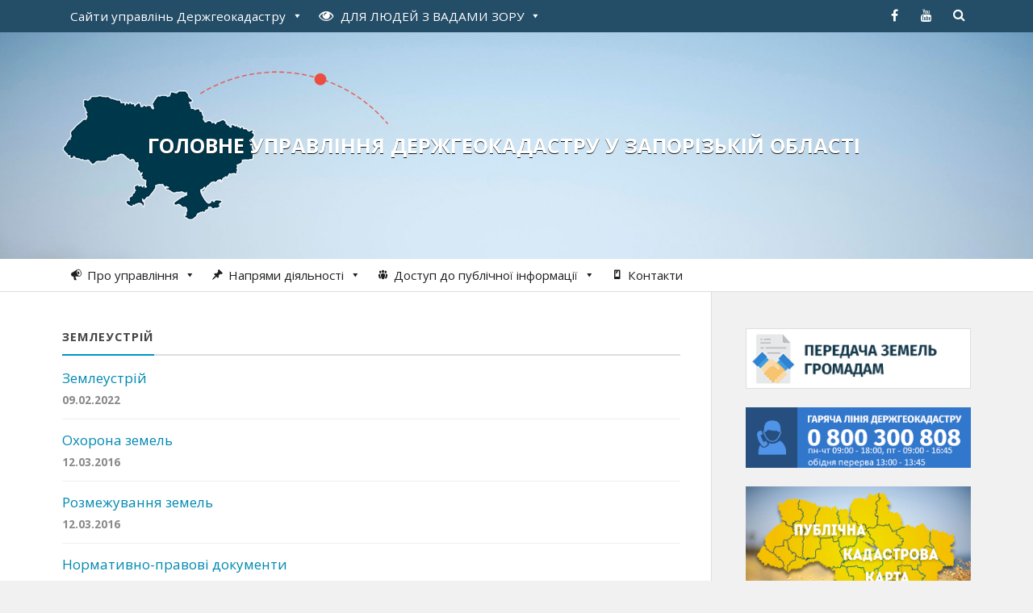

--- FILE ---
content_type: text/html; charset=UTF-8
request_url: https://zaporizka.land.gov.ua/icat/zemleustrii-i-okhorona-zemel/
body_size: 12917
content:
<!DOCTYPE html>

<html class="no-js" lang="uk">

	<head profile="http://gmpg.org/xfn/11">
		
		<meta http-equiv="Content-Type" content="text/html; charset=UTF-8" />
		<meta name="viewport" content="width=device-width, initial-scale=1.0, maximum-scale=1.0" >
		<script src="https://cdnjs.cloudflare.com/ajax/libs/jquery/3.7.0/jquery.min.js"></script>
    <script src="https://cdnjs.cloudflare.com/ajax/libs/underscore.js/1.13.6/underscore-min.js"></script>
    		 
		<title>Землеустрій &#8211; Головне управління Держгеокадастру у Запорізькій області</title>
<meta name='robots' content='max-image-preview:large' />
	<style>img:is([sizes="auto" i], [sizes^="auto," i]) { contain-intrinsic-size: 3000px 1500px }</style>
	<script>document.documentElement.className = document.documentElement.className.replace("no-js","js");</script>
<script type="text/javascript">
/* <![CDATA[ */
window._wpemojiSettings = {"baseUrl":"https:\/\/s.w.org\/images\/core\/emoji\/16.0.1\/72x72\/","ext":".png","svgUrl":"https:\/\/s.w.org\/images\/core\/emoji\/16.0.1\/svg\/","svgExt":".svg","source":{"concatemoji":"https:\/\/zaporizka.land.gov.ua\/wp-includes\/js\/wp-emoji-release.min.js?ver=6.8.3"}};
/*! This file is auto-generated */
!function(s,n){var o,i,e;function c(e){try{var t={supportTests:e,timestamp:(new Date).valueOf()};sessionStorage.setItem(o,JSON.stringify(t))}catch(e){}}function p(e,t,n){e.clearRect(0,0,e.canvas.width,e.canvas.height),e.fillText(t,0,0);var t=new Uint32Array(e.getImageData(0,0,e.canvas.width,e.canvas.height).data),a=(e.clearRect(0,0,e.canvas.width,e.canvas.height),e.fillText(n,0,0),new Uint32Array(e.getImageData(0,0,e.canvas.width,e.canvas.height).data));return t.every(function(e,t){return e===a[t]})}function u(e,t){e.clearRect(0,0,e.canvas.width,e.canvas.height),e.fillText(t,0,0);for(var n=e.getImageData(16,16,1,1),a=0;a<n.data.length;a++)if(0!==n.data[a])return!1;return!0}function f(e,t,n,a){switch(t){case"flag":return n(e,"\ud83c\udff3\ufe0f\u200d\u26a7\ufe0f","\ud83c\udff3\ufe0f\u200b\u26a7\ufe0f")?!1:!n(e,"\ud83c\udde8\ud83c\uddf6","\ud83c\udde8\u200b\ud83c\uddf6")&&!n(e,"\ud83c\udff4\udb40\udc67\udb40\udc62\udb40\udc65\udb40\udc6e\udb40\udc67\udb40\udc7f","\ud83c\udff4\u200b\udb40\udc67\u200b\udb40\udc62\u200b\udb40\udc65\u200b\udb40\udc6e\u200b\udb40\udc67\u200b\udb40\udc7f");case"emoji":return!a(e,"\ud83e\udedf")}return!1}function g(e,t,n,a){var r="undefined"!=typeof WorkerGlobalScope&&self instanceof WorkerGlobalScope?new OffscreenCanvas(300,150):s.createElement("canvas"),o=r.getContext("2d",{willReadFrequently:!0}),i=(o.textBaseline="top",o.font="600 32px Arial",{});return e.forEach(function(e){i[e]=t(o,e,n,a)}),i}function t(e){var t=s.createElement("script");t.src=e,t.defer=!0,s.head.appendChild(t)}"undefined"!=typeof Promise&&(o="wpEmojiSettingsSupports",i=["flag","emoji"],n.supports={everything:!0,everythingExceptFlag:!0},e=new Promise(function(e){s.addEventListener("DOMContentLoaded",e,{once:!0})}),new Promise(function(t){var n=function(){try{var e=JSON.parse(sessionStorage.getItem(o));if("object"==typeof e&&"number"==typeof e.timestamp&&(new Date).valueOf()<e.timestamp+604800&&"object"==typeof e.supportTests)return e.supportTests}catch(e){}return null}();if(!n){if("undefined"!=typeof Worker&&"undefined"!=typeof OffscreenCanvas&&"undefined"!=typeof URL&&URL.createObjectURL&&"undefined"!=typeof Blob)try{var e="postMessage("+g.toString()+"("+[JSON.stringify(i),f.toString(),p.toString(),u.toString()].join(",")+"));",a=new Blob([e],{type:"text/javascript"}),r=new Worker(URL.createObjectURL(a),{name:"wpTestEmojiSupports"});return void(r.onmessage=function(e){c(n=e.data),r.terminate(),t(n)})}catch(e){}c(n=g(i,f,p,u))}t(n)}).then(function(e){for(var t in e)n.supports[t]=e[t],n.supports.everything=n.supports.everything&&n.supports[t],"flag"!==t&&(n.supports.everythingExceptFlag=n.supports.everythingExceptFlag&&n.supports[t]);n.supports.everythingExceptFlag=n.supports.everythingExceptFlag&&!n.supports.flag,n.DOMReady=!1,n.readyCallback=function(){n.DOMReady=!0}}).then(function(){return e}).then(function(){var e;n.supports.everything||(n.readyCallback(),(e=n.source||{}).concatemoji?t(e.concatemoji):e.wpemoji&&e.twemoji&&(t(e.twemoji),t(e.wpemoji)))}))}((window,document),window._wpemojiSettings);
/* ]]> */
</script>
<style id='wp-emoji-styles-inline-css' type='text/css'>

	img.wp-smiley, img.emoji {
		display: inline !important;
		border: none !important;
		box-shadow: none !important;
		height: 1em !important;
		width: 1em !important;
		margin: 0 0.07em !important;
		vertical-align: -0.1em !important;
		background: none !important;
		padding: 0 !important;
	}
</style>
<link rel='stylesheet' id='wp-block-library-css' href='https://zaporizka.land.gov.ua/wp-includes/css/dist/block-library/style.min.css?ver=6.8.3' type='text/css' media='all' />
<style id='classic-theme-styles-inline-css' type='text/css'>
/*! This file is auto-generated */
.wp-block-button__link{color:#fff;background-color:#32373c;border-radius:9999px;box-shadow:none;text-decoration:none;padding:calc(.667em + 2px) calc(1.333em + 2px);font-size:1.125em}.wp-block-file__button{background:#32373c;color:#fff;text-decoration:none}
</style>
<style id='global-styles-inline-css' type='text/css'>
:root{--wp--preset--aspect-ratio--square: 1;--wp--preset--aspect-ratio--4-3: 4/3;--wp--preset--aspect-ratio--3-4: 3/4;--wp--preset--aspect-ratio--3-2: 3/2;--wp--preset--aspect-ratio--2-3: 2/3;--wp--preset--aspect-ratio--16-9: 16/9;--wp--preset--aspect-ratio--9-16: 9/16;--wp--preset--color--black: #000000;--wp--preset--color--cyan-bluish-gray: #abb8c3;--wp--preset--color--white: #ffffff;--wp--preset--color--pale-pink: #f78da7;--wp--preset--color--vivid-red: #cf2e2e;--wp--preset--color--luminous-vivid-orange: #ff6900;--wp--preset--color--luminous-vivid-amber: #fcb900;--wp--preset--color--light-green-cyan: #7bdcb5;--wp--preset--color--vivid-green-cyan: #00d084;--wp--preset--color--pale-cyan-blue: #8ed1fc;--wp--preset--color--vivid-cyan-blue: #0693e3;--wp--preset--color--vivid-purple: #9b51e0;--wp--preset--gradient--vivid-cyan-blue-to-vivid-purple: linear-gradient(135deg,rgba(6,147,227,1) 0%,rgb(155,81,224) 100%);--wp--preset--gradient--light-green-cyan-to-vivid-green-cyan: linear-gradient(135deg,rgb(122,220,180) 0%,rgb(0,208,130) 100%);--wp--preset--gradient--luminous-vivid-amber-to-luminous-vivid-orange: linear-gradient(135deg,rgba(252,185,0,1) 0%,rgba(255,105,0,1) 100%);--wp--preset--gradient--luminous-vivid-orange-to-vivid-red: linear-gradient(135deg,rgba(255,105,0,1) 0%,rgb(207,46,46) 100%);--wp--preset--gradient--very-light-gray-to-cyan-bluish-gray: linear-gradient(135deg,rgb(238,238,238) 0%,rgb(169,184,195) 100%);--wp--preset--gradient--cool-to-warm-spectrum: linear-gradient(135deg,rgb(74,234,220) 0%,rgb(151,120,209) 20%,rgb(207,42,186) 40%,rgb(238,44,130) 60%,rgb(251,105,98) 80%,rgb(254,248,76) 100%);--wp--preset--gradient--blush-light-purple: linear-gradient(135deg,rgb(255,206,236) 0%,rgb(152,150,240) 100%);--wp--preset--gradient--blush-bordeaux: linear-gradient(135deg,rgb(254,205,165) 0%,rgb(254,45,45) 50%,rgb(107,0,62) 100%);--wp--preset--gradient--luminous-dusk: linear-gradient(135deg,rgb(255,203,112) 0%,rgb(199,81,192) 50%,rgb(65,88,208) 100%);--wp--preset--gradient--pale-ocean: linear-gradient(135deg,rgb(255,245,203) 0%,rgb(182,227,212) 50%,rgb(51,167,181) 100%);--wp--preset--gradient--electric-grass: linear-gradient(135deg,rgb(202,248,128) 0%,rgb(113,206,126) 100%);--wp--preset--gradient--midnight: linear-gradient(135deg,rgb(2,3,129) 0%,rgb(40,116,252) 100%);--wp--preset--font-size--small: 13px;--wp--preset--font-size--medium: 20px;--wp--preset--font-size--large: 36px;--wp--preset--font-size--x-large: 42px;--wp--preset--spacing--20: 0.44rem;--wp--preset--spacing--30: 0.67rem;--wp--preset--spacing--40: 1rem;--wp--preset--spacing--50: 1.5rem;--wp--preset--spacing--60: 2.25rem;--wp--preset--spacing--70: 3.38rem;--wp--preset--spacing--80: 5.06rem;--wp--preset--shadow--natural: 6px 6px 9px rgba(0, 0, 0, 0.2);--wp--preset--shadow--deep: 12px 12px 50px rgba(0, 0, 0, 0.4);--wp--preset--shadow--sharp: 6px 6px 0px rgba(0, 0, 0, 0.2);--wp--preset--shadow--outlined: 6px 6px 0px -3px rgba(255, 255, 255, 1), 6px 6px rgba(0, 0, 0, 1);--wp--preset--shadow--crisp: 6px 6px 0px rgba(0, 0, 0, 1);}:where(.is-layout-flex){gap: 0.5em;}:where(.is-layout-grid){gap: 0.5em;}body .is-layout-flex{display: flex;}.is-layout-flex{flex-wrap: wrap;align-items: center;}.is-layout-flex > :is(*, div){margin: 0;}body .is-layout-grid{display: grid;}.is-layout-grid > :is(*, div){margin: 0;}:where(.wp-block-columns.is-layout-flex){gap: 2em;}:where(.wp-block-columns.is-layout-grid){gap: 2em;}:where(.wp-block-post-template.is-layout-flex){gap: 1.25em;}:where(.wp-block-post-template.is-layout-grid){gap: 1.25em;}.has-black-color{color: var(--wp--preset--color--black) !important;}.has-cyan-bluish-gray-color{color: var(--wp--preset--color--cyan-bluish-gray) !important;}.has-white-color{color: var(--wp--preset--color--white) !important;}.has-pale-pink-color{color: var(--wp--preset--color--pale-pink) !important;}.has-vivid-red-color{color: var(--wp--preset--color--vivid-red) !important;}.has-luminous-vivid-orange-color{color: var(--wp--preset--color--luminous-vivid-orange) !important;}.has-luminous-vivid-amber-color{color: var(--wp--preset--color--luminous-vivid-amber) !important;}.has-light-green-cyan-color{color: var(--wp--preset--color--light-green-cyan) !important;}.has-vivid-green-cyan-color{color: var(--wp--preset--color--vivid-green-cyan) !important;}.has-pale-cyan-blue-color{color: var(--wp--preset--color--pale-cyan-blue) !important;}.has-vivid-cyan-blue-color{color: var(--wp--preset--color--vivid-cyan-blue) !important;}.has-vivid-purple-color{color: var(--wp--preset--color--vivid-purple) !important;}.has-black-background-color{background-color: var(--wp--preset--color--black) !important;}.has-cyan-bluish-gray-background-color{background-color: var(--wp--preset--color--cyan-bluish-gray) !important;}.has-white-background-color{background-color: var(--wp--preset--color--white) !important;}.has-pale-pink-background-color{background-color: var(--wp--preset--color--pale-pink) !important;}.has-vivid-red-background-color{background-color: var(--wp--preset--color--vivid-red) !important;}.has-luminous-vivid-orange-background-color{background-color: var(--wp--preset--color--luminous-vivid-orange) !important;}.has-luminous-vivid-amber-background-color{background-color: var(--wp--preset--color--luminous-vivid-amber) !important;}.has-light-green-cyan-background-color{background-color: var(--wp--preset--color--light-green-cyan) !important;}.has-vivid-green-cyan-background-color{background-color: var(--wp--preset--color--vivid-green-cyan) !important;}.has-pale-cyan-blue-background-color{background-color: var(--wp--preset--color--pale-cyan-blue) !important;}.has-vivid-cyan-blue-background-color{background-color: var(--wp--preset--color--vivid-cyan-blue) !important;}.has-vivid-purple-background-color{background-color: var(--wp--preset--color--vivid-purple) !important;}.has-black-border-color{border-color: var(--wp--preset--color--black) !important;}.has-cyan-bluish-gray-border-color{border-color: var(--wp--preset--color--cyan-bluish-gray) !important;}.has-white-border-color{border-color: var(--wp--preset--color--white) !important;}.has-pale-pink-border-color{border-color: var(--wp--preset--color--pale-pink) !important;}.has-vivid-red-border-color{border-color: var(--wp--preset--color--vivid-red) !important;}.has-luminous-vivid-orange-border-color{border-color: var(--wp--preset--color--luminous-vivid-orange) !important;}.has-luminous-vivid-amber-border-color{border-color: var(--wp--preset--color--luminous-vivid-amber) !important;}.has-light-green-cyan-border-color{border-color: var(--wp--preset--color--light-green-cyan) !important;}.has-vivid-green-cyan-border-color{border-color: var(--wp--preset--color--vivid-green-cyan) !important;}.has-pale-cyan-blue-border-color{border-color: var(--wp--preset--color--pale-cyan-blue) !important;}.has-vivid-cyan-blue-border-color{border-color: var(--wp--preset--color--vivid-cyan-blue) !important;}.has-vivid-purple-border-color{border-color: var(--wp--preset--color--vivid-purple) !important;}.has-vivid-cyan-blue-to-vivid-purple-gradient-background{background: var(--wp--preset--gradient--vivid-cyan-blue-to-vivid-purple) !important;}.has-light-green-cyan-to-vivid-green-cyan-gradient-background{background: var(--wp--preset--gradient--light-green-cyan-to-vivid-green-cyan) !important;}.has-luminous-vivid-amber-to-luminous-vivid-orange-gradient-background{background: var(--wp--preset--gradient--luminous-vivid-amber-to-luminous-vivid-orange) !important;}.has-luminous-vivid-orange-to-vivid-red-gradient-background{background: var(--wp--preset--gradient--luminous-vivid-orange-to-vivid-red) !important;}.has-very-light-gray-to-cyan-bluish-gray-gradient-background{background: var(--wp--preset--gradient--very-light-gray-to-cyan-bluish-gray) !important;}.has-cool-to-warm-spectrum-gradient-background{background: var(--wp--preset--gradient--cool-to-warm-spectrum) !important;}.has-blush-light-purple-gradient-background{background: var(--wp--preset--gradient--blush-light-purple) !important;}.has-blush-bordeaux-gradient-background{background: var(--wp--preset--gradient--blush-bordeaux) !important;}.has-luminous-dusk-gradient-background{background: var(--wp--preset--gradient--luminous-dusk) !important;}.has-pale-ocean-gradient-background{background: var(--wp--preset--gradient--pale-ocean) !important;}.has-electric-grass-gradient-background{background: var(--wp--preset--gradient--electric-grass) !important;}.has-midnight-gradient-background{background: var(--wp--preset--gradient--midnight) !important;}.has-small-font-size{font-size: var(--wp--preset--font-size--small) !important;}.has-medium-font-size{font-size: var(--wp--preset--font-size--medium) !important;}.has-large-font-size{font-size: var(--wp--preset--font-size--large) !important;}.has-x-large-font-size{font-size: var(--wp--preset--font-size--x-large) !important;}
:where(.wp-block-post-template.is-layout-flex){gap: 1.25em;}:where(.wp-block-post-template.is-layout-grid){gap: 1.25em;}
:where(.wp-block-columns.is-layout-flex){gap: 2em;}:where(.wp-block-columns.is-layout-grid){gap: 2em;}
:root :where(.wp-block-pullquote){font-size: 1.5em;line-height: 1.6;}
</style>
<link rel='stylesheet' id='contact-form-7-css' href='https://zaporizka.land.gov.ua/wp-content/plugins/contact-form-7/includes/css/styles.css?ver=6.1.2' type='text/css' media='all' />
<link rel='stylesheet' id='wpa-style-css' href='https://zaporizka.land.gov.ua/wp-content/plugins/wp-accessibility/css/wpa-style.css?ver=2.2.5' type='text/css' media='all' />
<style id='wpa-style-inline-css' type='text/css'>
:root { --admin-bar-top : 7px; }
</style>
<link rel='stylesheet' id='megamenu-css' href='https://zaporizka.land.gov.ua/wp-content/uploads/maxmegamenu/style.css?ver=5ec5f0' type='text/css' media='all' />
<link rel='stylesheet' id='dashicons-css' href='https://zaporizka.land.gov.ua/wp-includes/css/dashicons.min.css?ver=6.8.3' type='text/css' media='all' />
<link rel='stylesheet' id='rowling_googleFonts-css' href='//fonts.googleapis.com/css?family=Open+Sans%3A400%2C400italic%2C700%2C600%2C700italic&#038;subset=latin%2Ccyrillic&#038;ver=6.8.3' type='text/css' media='all' />
<link rel='stylesheet' id='rowling_fontawesome-css' href='https://zaporizka.land.gov.ua/wp-content/themes/land2/fa/css/font-awesome.css?ver=6.8.3' type='text/css' media='all' />
<link rel='stylesheet' id='rowling_style-css' href='https://zaporizka.land.gov.ua/wp-content/themes/land/style.css?ver=6.8.3' type='text/css' media='all' />
<script type="text/javascript" src="https://zaporizka.land.gov.ua/wp-includes/js/jquery/jquery.min.js?ver=3.7.1" id="jquery-core-js"></script>
<script type="text/javascript" src="https://zaporizka.land.gov.ua/wp-includes/js/jquery/jquery-migrate.min.js?ver=3.4.1" id="jquery-migrate-js"></script>
      
	      <!-- Customizer CSS --> 
	      
	      <style type="text/css">
	           	           
	           	           	           	           	           
	           	           	           	           	           	           	           	           	           
	           	           	           	           	           	           	           	           	           	           	           	           
	           	           	           	           	           	           
	           	           	           	           	           	           	           	           	           	           	           
	           	           
	           	           				
			   	           
	           	           	           	           	           	           	           	           	           	           	           	           	           	           
	           	           
	           	           				
				
	      </style> 
	      
	      <!--/Customizer CSS-->
	      
      <link rel="icon" href="https://zaporizka.land.gov.ua/wp-content/uploads/2016/03/cropped-favicon-32x32.png" sizes="32x32" />
<link rel="icon" href="https://zaporizka.land.gov.ua/wp-content/uploads/2016/03/cropped-favicon-192x192.png" sizes="192x192" />
<link rel="apple-touch-icon" href="https://zaporizka.land.gov.ua/wp-content/uploads/2016/03/cropped-favicon-180x180.png" />
<meta name="msapplication-TileImage" content="https://zaporizka.land.gov.ua/wp-content/uploads/2016/03/cropped-favicon-270x270.png" />
<style type="text/css">/** Mega Menu CSS: fs **/</style>

    <!-- BEGIN - Make Tables Responsive -->
    <style type="text/css">
        
    /* Multi-row tables */
    @media (max-width: 650px) {

        .mtr-table tbody,
        .mtr-table {
        	width: 100% !important;
            display: table !important;
        }

        .mtr-table tr,
        .mtr-table .mtr-th-tag,
        .mtr-table .mtr-td-tag {
        	display: block !important;
            clear: both !important;
            height: auto !important;
        }

        .mtr-table .mtr-td-tag,
        .mtr-table .mtr-th-tag {
        	text-align: right !important;
            width: auto !important;
            box-sizing: border-box !important;
            overflow: auto !important;
        }
    
            .mtr-table .mtr-cell-content {
            	text-align: right !important;
            }
            
        .mtr-table tbody,
        .mtr-table tr,
        .mtr-table {
        	border: none !important;
            padding: 0 !important;
        }

        .mtr-table .mtr-td-tag,
        .mtr-table .mtr-th-tag {
        	border: none;
        }

        .mtr-table tr:nth-child(even) .mtr-td-tag,
        .mtr-table tr:nth-child(even) .mtr-th-tag {
            border-bottom: 1px solid #dddddd !important;
            border-left: 1px solid #dddddd !important;
            border-right: 1px solid #dddddd !important;
            border-top: none !important;
        }

        .mtr-table tr:nth-child(odd) .mtr-td-tag,
        .mtr-table tr:nth-child(odd) .mtr-th-tag {
            border-bottom: 1px solid #bbbbbb !important;
            border-left: 1px solid #bbbbbb !important;
            border-right: 1px solid #bbbbbb !important;
            border-top: none !important;
        }

        .mtr-table tr:first-of-type td:first-of-type,
        .mtr-table tr:first-of-type th:first-of-type {
            border-top: 1px solid #bbbbbb !important;
        }

        .mtr-table.mtr-thead-td tr:nth-of-type(2) td:first-child,
        .mtr-table.mtr-thead-td tr:nth-of-type(2) th:first-child,
        .mtr-table.mtr-tr-th tr:nth-of-type(2) td:first-child,
        .mtr-table.mtr-tr-th tr:nth-of-type(2) th:first-child,
        .mtr-table.mtr-tr-td tr:nth-of-type(2) td:first-child,
        .mtr-table.mtr-tr-td tr:nth-of-type(2) th:first-child {
            border-top: 1px solid #dddddd !important;
        }
            .mtr-table tr:nth-child(even),
            .mtr-table tr:nth-child(even) .mtr-td-tag,
            .mtr-table tr:nth-child(even) .mtr-th-tag {
                background: #ffffff !important;
            }

            .mtr-table tr:nth-child(odd),
            .mtr-table tr:nth-child(odd) .mtr-td-tag,
            .mtr-table tr:nth-child(odd) .mtr-th-tag {
                background: #dddddd !important;
            }
        .mtr-table .mtr-td-tag,
        .mtr-table .mtr-td-tag:first-child,
        .mtr-table .mtr-th-tag,
        .mtr-table .mtr-th-tag:first-child {
            padding: 5px 10px !important;
        }
        
        .mtr-table td[data-mtr-content]:before,
        .mtr-table th[data-mtr-content]:before {
        	display: inline-block !important;
        	content: attr(data-mtr-content) !important;
        	float: left !important;
            text-align: left !important;
            white-space: pre-line !important;
        }
        
        .mtr-table thead,
        .mtr-table.mtr-tr-th tr:first-of-type,
        .mtr-table.mtr-tr-td tr:first-of-type,
        .mtr-table colgroup {
        	display: none !important;
        }
    
        .mtr-cell-content {
            max-width: 49% !important;
            display: inline-block !important;
        }
            
        .mtr-table td[data-mtr-content]:before,
        .mtr-table th[data-mtr-content]:before {
            max-width: 49% !important;
        }
            
    }
    
    /* Single-row tables */
    @media (max-width: 650px) {

        .mtr-one-row-table .mtr-td-tag,
        .mtr-one-row-table .mtr-th-tag {
            box-sizing: border-box !important;
        }

        .mtr-one-row-table colgroup {
        	display: none !important;
        }

    
        .mtr-one-row-table tbody,
        .mtr-one-row-table tr,
        .mtr-one-row-table {
        	border: none !important;
            padding: 0 !important;
            width: 100% !important;
            display: block;
        }

        .mtr-one-row-table .mtr-td-tag,
        .mtr-one-row-table .mtr-th-tag {
            border: none;
        }
        
        .mtr-one-row-table .mtr-td-tag,
        .mtr-one-row-table .mtr-th-tag {
        	display: block !important;
            width: 50% !important;
        }
        .mtr-one-row-table tr {
            display: flex !important;
            flex-wrap: wrap !important;
        }
        
            .mtr-one-row-table td:nth-child(4n+1),
            .mtr-one-row-table th:nth-child(4n+1),
            .mtr-one-row-table td:nth-child(4n+2),
            .mtr-one-row-table th:nth-child(4n+2) {
                background: #dddddd !important;
            }

            .mtr-one-row-table th:nth-child(2n+1),
            .mtr-one-row-table td:nth-child(2n+1) {
                border-right: 1px solid #bbbbbb !important;
                border-left: 1px solid #bbbbbb !important;
            }

            .mtr-one-row-table td:nth-child(2n+2),
            .mtr-one-row-table th:nth-child(2n+2) {
                border-right: 1px solid #bbbbbb !important;
            }

            /* last two */
            .mtr-one-row-table td:nth-last-child(-n+2),
            .mtr-one-row-table th:nth-last-child(-n+2) {
                border-bottom: 1px solid #bbbbbb !important;
            }
            
        .mtr-one-row-table .mtr-td-tag,
        .mtr-one-row-table .mtr-th-tag {
            border-top: 1px solid #bbbbbb !important;
            padding: 5px 10px !important;
        }
        
    }
    </style>
    <!-- END - Make Tables Responsive -->
        	
	</head>
	
	<body class="archive tax-dgk_materialy_type term-zemleustrii-i-okhorona-zemel term-17 wp-theme-land2 wp-child-theme-land mega-menu-secondary mega-menu-primary">
		
				
			<div class="top-nav">
				
				<div class="section-inner">
					
					<ul class="secondary-menu">
						
						<div id="mega-menu-wrap-secondary" class="mega-menu-wrap"><div class="mega-menu-toggle"><div class="mega-toggle-blocks-left"></div><div class="mega-toggle-blocks-center"></div><div class="mega-toggle-blocks-right"><div class='mega-toggle-block mega-menu-toggle-animated-block mega-toggle-block-0' id='mega-toggle-block-0'><button aria-label="Toggle Menu" class="mega-toggle-animated mega-toggle-animated-slider" type="button" aria-expanded="false">
                  <span class="mega-toggle-animated-box">
                    <span class="mega-toggle-animated-inner"></span>
                  </span>
                </button></div></div></div><ul id="mega-menu-secondary" class="mega-menu max-mega-menu mega-menu-horizontal mega-no-js" data-event="click" data-effect="disabled" data-effect-speed="200" data-effect-mobile="disabled" data-effect-speed-mobile="0" data-mobile-force-width="false" data-second-click="go" data-document-click="collapse" data-vertical-behaviour="standard" data-breakpoint="600" data-unbind="true" data-mobile-state="collapse_all" data-mobile-direction="vertical" data-hover-intent-timeout="300" data-hover-intent-interval="100"><li class="mega-menu-item mega-menu-item-type-custom mega-menu-item-object-custom mega-menu-megamenu mega-menu-item-has-children mega-align-bottom-left mega-menu-megamenu mega-menu-item-5" id="mega-menu-item-5"><a class="mega-menu-link" href="#" aria-expanded="false" tabindex="0">Сайти управлінь Держгеокадастру<span class="mega-indicator" aria-hidden="true"></span></a>
<ul class="mega-sub-menu">
<li class="mega-menu-item mega-menu-item-type-widget widget_text mega-menu-column-standard mega-menu-columns-1-of-1 mega-menu-item-text-4" style="--columns:1; --span:1" id="mega-menu-item-text-4">			<div class="textwidget"><div class="saiti-obl">
<ul>
<li><a href="http://land.gov.ua/">Головний сайт Держгеокадастру</a></li>
<li><a href="http://vinnytska.land.gov.ua">Вінницька</a></li>
<li><a href="http://volynska.land.gov.ua">Волинська</a></li>
<li><a href="http://dnipropetrovska.land.gov.ua">Дніпропетровська</a></li>
<li><a href="http://donetska.land.gov.ua">Донецька</a></li>
<li><a href="http://zhytomyrska.land.gov.ua">Житомирська</a></li>
<li><a href="http://zakarpatska.land.gov.ua">Закарпатська</a></li>
<li><a href="http://ivano-frankivska.land.gov.ua">Івано-Франківська</a></li>
<li><a href="http://kyivska.land.gov.ua">м. Київ та Київська</a></li>
<li><a href="http://kirovohradska.land.gov.ua">Кіровоградська</a></li>
<li><a href="http://luhanska.land.gov.ua">Луганська</a></li>
<li><a href="http://lvivska.land.gov.ua">Львівська</a></li>
<li><a href="http://mykolaivska.land.gov.ua">Миколаївська</a></li>
<li><a href="http://odeska.land.gov.ua">Одеська</a></li>
<li><a href="http://poltavska.land.gov.ua">Полтавська</a></li>
<li><a href="http://rivnenska.land.gov.ua">Рівненська</a></li>
<li><a href="http://sumska.land.gov.ua">Сумська</a></li>
<li><a href="http://ternopilska.land.gov.ua">Тернопільська</a></li>
<li><a href="http://kharkivska.land.gov.ua">Харківська</a></li>
<li><a href="http://khersonska.land.gov.ua">Херсонська</a></li>
<li><a href="http://khmelnytska.land.gov.ua">Хмельницька</a></li>
<li><a href="http://cherkaska.land.gov.ua">Черкаська</a></li>
<li><a href="http://chernivetska.land.gov.ua">Чернівецька</a></li>
<li><a href="http://chernihivska.land.gov.ua">Чернігівська</a></li>
</ul>
</div></div>
		</li></ul>
</li><li class="mega-menu-item mega-menu-item-type-custom mega-menu-item-object-custom mega-menu-megamenu mega-menu-item-has-children mega-align-bottom-left mega-menu-megamenu mega-menu-item-836" id="mega-menu-item-836"><a class="mega-menu-link" href="#" aria-expanded="false" tabindex="0"><i class="fa fa-eye" style="font-size: 18px; font-size: 1.2em; padding-right: 5px;"></i> <span style="text-transform:uppercase;">для людей з вадами зору</span><span class="mega-indicator" aria-hidden="true"></span></a>
<ul class="mega-sub-menu">
<li class="mega-menu-item mega-menu-item-type-widget widget_text mega-menu-column-standard mega-menu-columns-1-of-1 mega-menu-item-text-3" style="--columns:1; --span:1" id="mega-menu-item-text-3">			<div class="textwidget">
<!-- a11y toolbar widget -->
<div class="  ltr  default a11y-toolbar-widget">
	<ul><li><a href="#" role="button" class="a11y-toggle a11y-toggle-contrast toggle-contrast" data-id="is_normal_contrast" aria-pressed="false"><span class="offscreen">Увімкнути/вимкнути високу контрастність</span> <span class="aticon aticon-adjust" aria-hidden="true"></span></a></li><li><a href="#" role="button" class="a11y-toggle a11y-toggle-fontsize toggle-fontsize" data-id="is_normal_fontsize" aria-pressed="false"><span class="offscreen">Увімкнути/вимкнути збільшений розмір шрифту</span> <span class="aticon aticon-font" aria-hidden="true"></span></a></li>
	</ul>
</div>
<!-- // a11y toolbar widget -->
</div>
		</li></ul>
</li></ul></div>															
					</ul> <!-- /secondary-menu -->
				
					<ul class="social-menu">
						
						<li id="menu-item-6" class="menu-item menu-item-type-custom menu-item-object-custom menu-item-6"><a target="_blank" href="https://www.facebook.com/pages/%D0%94%D0%B5%D1%80%D0%B6%D0%B0%D0%B2%D0%BD%D0%B0-%D1%81%D0%BB%D1%83%D0%B6%D0%B1%D0%B0-%D0%A3%D0%BA%D1%80%D0%B0%D1%97%D0%BD%D0%B8-%D0%B7-%D0%BF%D0%B8%D1%82%D0%B0%D0%BD%D1%8C-%D0%B3%D0%B5%D0%BE%D0%B4%D0%B5%D0%B7%D1%96%D1%97-%D0%BA%D0%B0%D1%80%D1%82%D0%BE%D0%B3%D1%80%D0%B0%D1%84%D1%96%D1%97-%D1%82%D0%B0-%D0%BA%D0%B0%D0%B4%D0%B0%D1%81%D1%82%D1%80%D1%83/737837613001085"><span class="screen-reader-text">facebook</span></a></li>
<li id="menu-item-7" class="menu-item menu-item-type-custom menu-item-object-custom menu-item-7"><a target="_blank" href="https://www.youtube.com/channel/UCLde5ucv1QCuOLK24O49P3A"><span class="screen-reader-text">youtube</span></a></li>
<li id="menu-item-151" class="menu-item menu-item-type-custom menu-item-object-custom menu-item-151"><a class="search-toggle" href="#"><span class="screen-reader-text">Search</span></a></li>						
					</ul> <!-- /social-menu -->
				
				<div class="clear"></div>
				
				</div> <!-- /section-inner -->
				
			</div> <!-- /top-nav -->
			
				
		<div class="search-container">
			
			<div class="section-inner">
			
				<form method="get" class="search-form" id="search-form" action="https://zaporizka.land.gov.ua/">
	<input type="search" class="search-field" placeholder="Введіть Ваш запит" name="s" id="s" /> 
	<button type="submit" class="search-button"><div class="fa fw fa-search"></div></button>
</form>			
			</div> <!-- /section-inner -->
			
		</div> <!-- /search-container -->
		
		<div class="header-wrapper">
		
			<div class="header">
					
				<div class="section-inner">
				
									
						<h2 class="blog-title">
							<a href="https://zaporizka.land.gov.ua/" title="Головне управління Держгеокадастру у Запорізькій області &mdash; Офіційний веб-сайт" rel="home">Головне управління Держгеокадастру у Запорізькій області</a>
						</h2>
						
												
							<h4 class="blog-description">
								Офіційний веб-сайт							</h4>
							
												
										
					<div class="nav-toggle">
						
						<div class="bars">
							<div class="bar"></div>
							<div class="bar"></div>
							<div class="bar"></div>
						</div>
						
					</div> <!-- /nav-toggle -->
				
				</div> <!-- /section-inner -->
				
			</div> <!-- /header -->
			
			<div class="navigation">
				
				<div class="section-inner">
					
					<ul class="primary-menu">
						
						<div id="mega-menu-wrap-primary" class="mega-menu-wrap"><div class="mega-menu-toggle"><div class="mega-toggle-blocks-left"></div><div class="mega-toggle-blocks-center"></div><div class="mega-toggle-blocks-right"><div class='mega-toggle-block mega-menu-toggle-animated-block mega-toggle-block-0' id='mega-toggle-block-0'><button aria-label="Toggle Menu" class="mega-toggle-animated mega-toggle-animated-slider" type="button" aria-expanded="false">
                  <span class="mega-toggle-animated-box">
                    <span class="mega-toggle-animated-inner"></span>
                  </span>
                </button></div></div></div><ul id="mega-menu-primary" class="mega-menu max-mega-menu mega-menu-horizontal mega-no-js" data-event="click" data-effect="slide" data-effect-speed="200" data-effect-mobile="disabled" data-effect-speed-mobile="0" data-mobile-force-width="false" data-second-click="go" data-document-click="collapse" data-vertical-behaviour="standard" data-breakpoint="600" data-unbind="true" data-mobile-state="collapse_all" data-mobile-direction="vertical" data-hover-intent-timeout="300" data-hover-intent-interval="100"><li class="mega-menu-item mega-menu-item-type-custom mega-menu-item-object-custom mega-menu-megamenu mega-menu-item-has-children mega-align-bottom-left mega-menu-megamenu mega-has-icon mega-icon-left mega-menu-item-119" id="mega-menu-item-119"><a class="dashicons-megaphone mega-menu-link" href="#" aria-expanded="false" tabindex="0">Про управління<span class="mega-indicator" aria-hidden="true"></span></a>
<ul class="mega-sub-menu">
<li class="mega-menu-item mega-menu-item-type-widget widget_nav_menu mega-menu-column-standard mega-menu-columns-6-of-6 mega-menu-item-nav_menu-3" style="--columns:6; --span:6" id="mega-menu-item-nav_menu-3"><div class="menu-mm-pro-upravlinnia-container"><ul id="menu-mm-pro-upravlinnia" class="menu"><li id="menu-item-147" class="menu-item menu-item-type-taxonomy menu-item-object-dgk_materialy_type menu-item-147"><a href="https://zaporizka.land.gov.ua/icat/kerivnytstvo/">Керівництво</a></li>
<li id="menu-item-156" class="menu-item menu-item-type-post_type menu-item-object-dgk_materialy menu-item-156"><a href="https://zaporizka.land.gov.ua/info/struktura/">Структура</a></li>
<li id="menu-item-165" class="menu-item menu-item-type-post_type menu-item-object-dgk_materialy menu-item-165"><a href="https://zaporizka.land.gov.ua/info/polozhennia/">Положення</a></li>
<li id="menu-item-179" class="menu-item menu-item-type-post_type menu-item-object-dgk_materialy menu-item-179"><a href="https://zaporizka.land.gov.ua/info/hrafik-osobystoho-pryiomu-hromadian/">Громадська приймальня</a></li>
<li id="menu-item-191" class="menu-item menu-item-type-post_type menu-item-object-dgk_materialy menu-item-191"><a href="https://zaporizka.land.gov.ua/info/dp-zaporizkyi-naukovo-doslidnyi-ta-proektnyi-instytut-zemleustroiu/">Державні підприємства</a></li>
<li id="menu-item-194" class="menu-item menu-item-type-post_type menu-item-object-dgk_materialy menu-item-194"><a href="https://zaporizka.land.gov.ua/info/holovne-upravlinnia-derzhzemahentstva-u-zaporizkii-oblasti-ta-ioho-terytorialni-pidrozdily/">Контакти</a></li>
<li id="menu-item-418" class="menu-item menu-item-type-post_type menu-item-object-dgk_materialy menu-item-418"><a href="https://zaporizka.land.gov.ua/info/ochyshchennia-vlady/">Очищення влади</a></li>
</ul></div></li></ul>
</li><li class="mega-menu-item mega-menu-item-type-custom mega-menu-item-object-custom mega-menu-megamenu mega-menu-item-has-children mega-align-bottom-left mega-menu-megamenu mega-has-icon mega-icon-left mega-menu-item-120" id="mega-menu-item-120"><a class="dashicons-admin-post mega-menu-link" href="#" aria-expanded="false" tabindex="0">Напрями діяльності<span class="mega-indicator" aria-hidden="true"></span></a>
<ul class="mega-sub-menu">
<li class="mega-menu-item mega-menu-item-type-widget widget_nav_menu mega-menu-column-standard mega-menu-columns-6-of-6 mega-menu-item-nav_menu-6" style="--columns:6; --span:6" id="mega-menu-item-nav_menu-6"><div class="menu-mm-napryamy-diyalnosti-container"><ul id="menu-mm-napryamy-diyalnosti" class="menu"><li id="menu-item-336" class="menu-item menu-item-type-taxonomy menu-item-object-dgk_materialy_type menu-item-336"><a href="https://zaporizka.land.gov.ua/icat/administratyvni-posluhy/">Адміністративні послуги</a></li>
<li id="menu-item-4123" class="menu-item menu-item-type-taxonomy menu-item-object-dgk_materialy_type menu-item-4123"><a href="https://zaporizka.land.gov.ua/icat/derzhavnyi-nahliad/">Державний нагляд</a></li>
<li id="menu-item-360" class="menu-item menu-item-type-taxonomy menu-item-object-dgk_materialy_type menu-item-360"><a href="https://zaporizka.land.gov.ua/icat/kadastr-i-reiestratsiia/">Кадастр і реєстрація</a></li>
<li id="menu-item-371" class="menu-item menu-item-type-taxonomy menu-item-object-dgk_materialy_type current-menu-item menu-item-371"><a href="https://zaporizka.land.gov.ua/icat/zemleustrii-i-okhorona-zemel/" aria-current="page">Землеустрій</a></li>
<li id="menu-item-380" class="menu-item menu-item-type-taxonomy menu-item-object-dgk_materialy_type menu-item-380"><a href="https://zaporizka.land.gov.ua/icat/rynok-ta-otsinka-zemel/">Ринок та оцінка земель</a></li>
<li id="menu-item-388" class="menu-item menu-item-type-taxonomy menu-item-object-dgk_materialy_type menu-item-388"><a href="https://zaporizka.land.gov.ua/icat/litsenzuvannia-ta-ekspertyza/">Експертиза</a></li>
<li id="menu-item-395" class="menu-item menu-item-type-taxonomy menu-item-object-dgk_materialy_type menu-item-395"><a href="https://zaporizka.land.gov.ua/icat/kadrovi-pytannia/">Кадрова політика</a></li>
<li id="menu-item-400" class="menu-item menu-item-type-taxonomy menu-item-object-dgk_materialy_type menu-item-400"><a href="https://zaporizka.land.gov.ua/icat/zapobihannia-proiavam-korruptsii/">Запобігання та протидія корупції</a></li>
<li id="menu-item-3321" class="menu-item menu-item-type-post_type menu-item-object-page menu-item-3321"><a href="https://zaporizka.land.gov.ua/finansova-diialnist/">Фінансова діяльність</a></li>
<li id="menu-item-10400" class="menu-item menu-item-type-post_type menu-item-object-page menu-item-10400"><a href="https://zaporizka.land.gov.ua/vnutrishnij-audyt/">Внутрішній аудит</a></li>
</ul></div></li></ul>
</li><li class="mega-menu-item mega-menu-item-type-custom mega-menu-item-object-custom mega-menu-megamenu mega-menu-item-has-children mega-align-bottom-left mega-menu-megamenu mega-has-icon mega-icon-left mega-menu-item-122" id="mega-menu-item-122"><a class="dashicons-groups mega-menu-link" href="#" aria-expanded="false" tabindex="0">Доступ до публічної інформації<span class="mega-indicator" aria-hidden="true"></span></a>
<ul class="mega-sub-menu">
<li class="mega-menu-item mega-menu-item-type-widget widget_nav_menu mega-menu-column-standard mega-menu-columns-6-of-6 mega-menu-item-nav_menu-5" style="--columns:6; --span:6" id="mega-menu-item-nav_menu-5"><div class="menu-mm-dostup-do-publichnoi-informatsii-container"><ul id="menu-mm-dostup-do-publichnoi-informatsii" class="menu"><li id="menu-item-200" class="menu-item menu-item-type-post_type menu-item-object-page menu-item-200"><a href="https://zaporizka.land.gov.ua/napysaty-zvernennia/">Написати звернення</a></li>
<li id="menu-item-201" class="menu-item menu-item-type-post_type menu-item-object-page menu-item-201"><a href="https://zaporizka.land.gov.ua/podaty-zapyt-na-publichnu-informatsiiu/">Подати запит на  інформацію</a></li>
<li id="menu-item-403" class="menu-item menu-item-type-post_type menu-item-object-dgk_materialy menu-item-403"><a href="https://zaporizka.land.gov.ua/info/dostup-do-publichnoi-informatsii/">Доступ до публічної інформації</a></li>
<li id="menu-item-2638" class="menu-item menu-item-type-custom menu-item-object-custom menu-item-2638"><a href="/icat/zvit-pro-nadannia-publichnoi-informatsii/">Звіт про надання публічної інформації</a></li>
</ul></div></li></ul>
</li><li class="mega-menu-item mega-menu-item-type-post_type mega-menu-item-object-page mega-align-bottom-left mega-menu-flyout mega-has-icon mega-icon-left mega-menu-item-140" id="mega-menu-item-140"><a class="dashicons-smartphone mega-menu-link" href="https://zaporizka.land.gov.ua/kontakty/" tabindex="0">Контакти</a></li></ul></div>															
					</ul>
					
					<div class="clear"></div>
					
				</div>
				
			</div> <!-- /navigation -->
				
			<ul class="mobile-menu">
				
				<div id="mega-menu-wrap-primary" class="mega-menu-wrap"><div class="mega-menu-toggle"><div class="mega-toggle-blocks-left"></div><div class="mega-toggle-blocks-center"></div><div class="mega-toggle-blocks-right"><div class='mega-toggle-block mega-menu-toggle-animated-block mega-toggle-block-0' id='mega-toggle-block-0'><button aria-label="Toggle Menu" class="mega-toggle-animated mega-toggle-animated-slider" type="button" aria-expanded="false">
                  <span class="mega-toggle-animated-box">
                    <span class="mega-toggle-animated-inner"></span>
                  </span>
                </button></div></div></div><ul id="mega-menu-primary" class="mega-menu max-mega-menu mega-menu-horizontal mega-no-js" data-event="click" data-effect="slide" data-effect-speed="200" data-effect-mobile="disabled" data-effect-speed-mobile="0" data-mobile-force-width="false" data-second-click="go" data-document-click="collapse" data-vertical-behaviour="standard" data-breakpoint="600" data-unbind="true" data-mobile-state="collapse_all" data-mobile-direction="vertical" data-hover-intent-timeout="300" data-hover-intent-interval="100"><li class="mega-menu-item mega-menu-item-type-custom mega-menu-item-object-custom mega-menu-megamenu mega-menu-item-has-children mega-align-bottom-left mega-menu-megamenu mega-has-icon mega-icon-left mega-menu-item-119" id="mega-menu-item-119"><a class="dashicons-megaphone mega-menu-link" href="#" aria-expanded="false" tabindex="0">Про управління<span class="mega-indicator" aria-hidden="true"></span></a>
<ul class="mega-sub-menu">
<li class="mega-menu-item mega-menu-item-type-widget widget_nav_menu mega-menu-column-standard mega-menu-columns-6-of-6 mega-menu-item-nav_menu-3" style="--columns:6; --span:6" id="mega-menu-item-nav_menu-3"><div class="menu-mm-pro-upravlinnia-container"><ul id="menu-mm-pro-upravlinnia-1" class="menu"><li class="menu-item menu-item-type-taxonomy menu-item-object-dgk_materialy_type menu-item-147"><a href="https://zaporizka.land.gov.ua/icat/kerivnytstvo/">Керівництво</a></li>
<li class="menu-item menu-item-type-post_type menu-item-object-dgk_materialy menu-item-156"><a href="https://zaporizka.land.gov.ua/info/struktura/">Структура</a></li>
<li class="menu-item menu-item-type-post_type menu-item-object-dgk_materialy menu-item-165"><a href="https://zaporizka.land.gov.ua/info/polozhennia/">Положення</a></li>
<li class="menu-item menu-item-type-post_type menu-item-object-dgk_materialy menu-item-179"><a href="https://zaporizka.land.gov.ua/info/hrafik-osobystoho-pryiomu-hromadian/">Громадська приймальня</a></li>
<li class="menu-item menu-item-type-post_type menu-item-object-dgk_materialy menu-item-191"><a href="https://zaporizka.land.gov.ua/info/dp-zaporizkyi-naukovo-doslidnyi-ta-proektnyi-instytut-zemleustroiu/">Державні підприємства</a></li>
<li class="menu-item menu-item-type-post_type menu-item-object-dgk_materialy menu-item-194"><a href="https://zaporizka.land.gov.ua/info/holovne-upravlinnia-derzhzemahentstva-u-zaporizkii-oblasti-ta-ioho-terytorialni-pidrozdily/">Контакти</a></li>
<li class="menu-item menu-item-type-post_type menu-item-object-dgk_materialy menu-item-418"><a href="https://zaporizka.land.gov.ua/info/ochyshchennia-vlady/">Очищення влади</a></li>
</ul></div></li></ul>
</li><li class="mega-menu-item mega-menu-item-type-custom mega-menu-item-object-custom mega-menu-megamenu mega-menu-item-has-children mega-align-bottom-left mega-menu-megamenu mega-has-icon mega-icon-left mega-menu-item-120" id="mega-menu-item-120"><a class="dashicons-admin-post mega-menu-link" href="#" aria-expanded="false" tabindex="0">Напрями діяльності<span class="mega-indicator" aria-hidden="true"></span></a>
<ul class="mega-sub-menu">
<li class="mega-menu-item mega-menu-item-type-widget widget_nav_menu mega-menu-column-standard mega-menu-columns-6-of-6 mega-menu-item-nav_menu-6" style="--columns:6; --span:6" id="mega-menu-item-nav_menu-6"><div class="menu-mm-napryamy-diyalnosti-container"><ul id="menu-mm-napryamy-diyalnosti-1" class="menu"><li class="menu-item menu-item-type-taxonomy menu-item-object-dgk_materialy_type menu-item-336"><a href="https://zaporizka.land.gov.ua/icat/administratyvni-posluhy/">Адміністративні послуги</a></li>
<li class="menu-item menu-item-type-taxonomy menu-item-object-dgk_materialy_type menu-item-4123"><a href="https://zaporizka.land.gov.ua/icat/derzhavnyi-nahliad/">Державний нагляд</a></li>
<li class="menu-item menu-item-type-taxonomy menu-item-object-dgk_materialy_type menu-item-360"><a href="https://zaporizka.land.gov.ua/icat/kadastr-i-reiestratsiia/">Кадастр і реєстрація</a></li>
<li class="menu-item menu-item-type-taxonomy menu-item-object-dgk_materialy_type current-menu-item menu-item-371"><a href="https://zaporizka.land.gov.ua/icat/zemleustrii-i-okhorona-zemel/" aria-current="page">Землеустрій</a></li>
<li class="menu-item menu-item-type-taxonomy menu-item-object-dgk_materialy_type menu-item-380"><a href="https://zaporizka.land.gov.ua/icat/rynok-ta-otsinka-zemel/">Ринок та оцінка земель</a></li>
<li class="menu-item menu-item-type-taxonomy menu-item-object-dgk_materialy_type menu-item-388"><a href="https://zaporizka.land.gov.ua/icat/litsenzuvannia-ta-ekspertyza/">Експертиза</a></li>
<li class="menu-item menu-item-type-taxonomy menu-item-object-dgk_materialy_type menu-item-395"><a href="https://zaporizka.land.gov.ua/icat/kadrovi-pytannia/">Кадрова політика</a></li>
<li class="menu-item menu-item-type-taxonomy menu-item-object-dgk_materialy_type menu-item-400"><a href="https://zaporizka.land.gov.ua/icat/zapobihannia-proiavam-korruptsii/">Запобігання та протидія корупції</a></li>
<li class="menu-item menu-item-type-post_type menu-item-object-page menu-item-3321"><a href="https://zaporizka.land.gov.ua/finansova-diialnist/">Фінансова діяльність</a></li>
<li class="menu-item menu-item-type-post_type menu-item-object-page menu-item-10400"><a href="https://zaporizka.land.gov.ua/vnutrishnij-audyt/">Внутрішній аудит</a></li>
</ul></div></li></ul>
</li><li class="mega-menu-item mega-menu-item-type-custom mega-menu-item-object-custom mega-menu-megamenu mega-menu-item-has-children mega-align-bottom-left mega-menu-megamenu mega-has-icon mega-icon-left mega-menu-item-122" id="mega-menu-item-122"><a class="dashicons-groups mega-menu-link" href="#" aria-expanded="false" tabindex="0">Доступ до публічної інформації<span class="mega-indicator" aria-hidden="true"></span></a>
<ul class="mega-sub-menu">
<li class="mega-menu-item mega-menu-item-type-widget widget_nav_menu mega-menu-column-standard mega-menu-columns-6-of-6 mega-menu-item-nav_menu-5" style="--columns:6; --span:6" id="mega-menu-item-nav_menu-5"><div class="menu-mm-dostup-do-publichnoi-informatsii-container"><ul id="menu-mm-dostup-do-publichnoi-informatsii-1" class="menu"><li class="menu-item menu-item-type-post_type menu-item-object-page menu-item-200"><a href="https://zaporizka.land.gov.ua/napysaty-zvernennia/">Написати звернення</a></li>
<li class="menu-item menu-item-type-post_type menu-item-object-page menu-item-201"><a href="https://zaporizka.land.gov.ua/podaty-zapyt-na-publichnu-informatsiiu/">Подати запит на  інформацію</a></li>
<li class="menu-item menu-item-type-post_type menu-item-object-dgk_materialy menu-item-403"><a href="https://zaporizka.land.gov.ua/info/dostup-do-publichnoi-informatsii/">Доступ до публічної інформації</a></li>
<li class="menu-item menu-item-type-custom menu-item-object-custom menu-item-2638"><a href="/icat/zvit-pro-nadannia-publichnoi-informatsii/">Звіт про надання публічної інформації</a></li>
</ul></div></li></ul>
</li><li class="mega-menu-item mega-menu-item-type-post_type mega-menu-item-object-page mega-align-bottom-left mega-menu-flyout mega-has-icon mega-icon-left mega-menu-item-140" id="mega-menu-item-140"><a class="dashicons-smartphone mega-menu-link" href="https://zaporizka.land.gov.ua/kontakty/" tabindex="0">Контакти</a></li></ul></div>				
			</ul> <!-- /mobile-menu -->
				
		</div> <!-- /header-wrapper -->
<div class="wrapper section-inner">

	<div class="content">
	
		<div class="page-title">
				
			<h4>			Землеустрій			</h4>
			
						
			<div class="clear"></div>
			
		</div> <!-- /page-title -->
		
	<div class="post-content">
		<div class="cat_description">
					</div>
	</div>	
		
		
		
				
							
			<div class="posts" id="posts">
				
											
					<div id="post-369" class="post post-369 dgk_materialy type-dgk_materialy status-publish hentry dgk_materialy_type-zemleustrii-i-okhorona-zemel">

		
	<div class="post-header">
							
				
					
		    <h2 class="post-title"><a href="https://zaporizka.land.gov.ua/info/zemleustrii/" title="Землеустрій">Землеустрій</a></h2>
		    
				
		<p class="post-meta">
			<a href="https://zaporizka.land.gov.ua/info/zemleustrii/">09.02.2022</a> 
					</p>
		
	</div> <!-- /post-header -->
						
</div> <!-- /post -->					
											
					<div id="post-367" class="post post-367 dgk_materialy type-dgk_materialy status-publish hentry dgk_materialy_type-zemleustrii-i-okhorona-zemel">

		
	<div class="post-header">
							
				
					
		    <h2 class="post-title"><a href="https://zaporizka.land.gov.ua/info/okhorona-zemel/" title="Охорона земель">Охорона земель</a></h2>
		    
				
		<p class="post-meta">
			<a href="https://zaporizka.land.gov.ua/info/okhorona-zemel/">12.03.2016</a> 
					</p>
		
	</div> <!-- /post-header -->
						
</div> <!-- /post -->					
											
					<div id="post-363" class="post post-363 dgk_materialy type-dgk_materialy status-publish hentry dgk_materialy_type-zemleustrii-i-okhorona-zemel">

		
	<div class="post-header">
							
				
					
		    <h2 class="post-title"><a href="https://zaporizka.land.gov.ua/info/rozmezhuvannia-zemel/" title="Розмежування земель">Розмежування земель</a></h2>
		    
				
		<p class="post-meta">
			<a href="https://zaporizka.land.gov.ua/info/rozmezhuvannia-zemel/">12.03.2016</a> 
					</p>
		
	</div> <!-- /post-header -->
						
</div> <!-- /post -->					
											
					<div id="post-361" class="post post-361 dgk_materialy type-dgk_materialy status-publish hentry dgk_materialy_type-zemleustrii-i-okhorona-zemel">

		
	<div class="post-header">
							
				
					
		    <h2 class="post-title"><a href="https://zaporizka.land.gov.ua/info/normatyvno-pravovi-dokumenty/" title="Нормативно-правові документи">Нормативно-правові документи</a></h2>
		    
				
		<p class="post-meta">
			<a href="https://zaporizka.land.gov.ua/info/normatyvno-pravovi-dokumenty/">12.03.2016</a> 
					</p>
		
	</div> <!-- /post-header -->
						
</div> <!-- /post -->					
												
			</div> <!-- /posts -->
			
								
			
	</div> <!-- /content -->
	
	<div class="sidebar">

	<div class="widget widget_text"><div class="widget-content">			<div class="textwidget"><a href="/index.php/peredacha-zemel-hromadam/"><img src="https://land.gov.ua/wp-content/uploads/2020/11/pzg1.png" alt="Передача земель громадам"></a>
<p></p>
<a href="tel:0800300808"><img class="alignnone size-full" src="https://land.gov.ua/img/sb-banners/sidebar-hotline-bunner_9.png" width="341" height="92" /></a>
<p></p>
<a href="http://map.land.gov.ua/kadastrova-karta" target="_blank"><img class="alignnone size-full" src="https://zaporizka.land.gov.ua/wp-content/uploads/2016/03/bunner-map.jpg" width="341" height="227" /></a>
<p></p>
<a href="https://center.diia.gov.ua/" target="_blank"><img src="https://land.gov.ua/wp-content/uploads/2021/10/diia.jpg" alt="Дія Центр"></a>
<p></p>
<a href="http://reserve.nads.gov.ua/"><img class="alignnone size-full" src="https://land.gov.ua/img/sb-banners/nadsReserveBaner_sized.png"></a>
<p></p>

<a href="https://zaporizka.land.gov.ua/info/hrafik-osobystoho-pryiomu-hromadian/"><img class="alignnone size-full" src="https://zaporizka.land.gov.ua/wp-content/uploads/2016/03/bunner2.png" width="341" height="70" /></a>

<a href="/index.php/povidomyty-pro-koruptsiine-pravoporushennia/"><img class="alignnone size-full" src="https://land.gov.ua/wp-content/uploads/2017/09/povid.png" width="341" height="70" /></a></div>
		</div><div class="clear"></div></div><div class="widget shortcodes-ultimate"><div class="widget-content"><h3 class="widget-title">Новий рівень сервісу: Відеопрезентація електронних послуг Держгеокадастру</h3><div class="textwidget"><div class="su-youtube su-u-responsive-media-yes"><iframe width="600" height="400" src="https://www.youtube.com/embed/-I61_bosySs?" frameborder="0" allowfullscreen allow="autoplay; encrypted-media; picture-in-picture" title=""></iframe></div></div></div><div class="clear"></div></div><div class="widget shortcodes-ultimate"><div class="widget-content"><h3 class="widget-title">Відеопрезентація електронної послуги «Замовлення витягу з ДЗК»</h3><div class="textwidget"><div class="su-youtube su-u-responsive-media-yes"><iframe width="600" height="400" src="https://www.youtube.com/embed/yiPYxz4sgtg?" frameborder="0" allowfullscreen allow="autoplay; encrypted-media; picture-in-picture" title=""></iframe></div></div></div><div class="clear"></div></div><div class="widget widget_nav_menu"><div class="widget-content"><h3 class="widget-title">КОРИСНА ІНФОРМАЦІЯ</h3><div class="menu-korysna-informacziya-container"><ul id="menu-korysna-informacziya" class="menu"><li id="menu-item-335" class="menu-item menu-item-type-post_type menu-item-object-dgk_materialy menu-item-335"><a href="https://zaporizka.land.gov.ua/info/publikatsii/">Електронні послуги Держгеокадастру</a></li>
<li id="menu-item-1954" class="menu-item menu-item-type-custom menu-item-object-custom menu-item-1954"><a href="tel:0617692904">«Гаряча» телефонна лінія з питань запобігання та виявлення корупції: (061) 769-29-04</a></li>
<li id="menu-item-9905" class="menu-item menu-item-type-custom menu-item-object-custom menu-item-9905"><a href="https://united24media.com/">UNITED 24 MEDIA</a></li>
</ul></div></div><div class="clear"></div></div><div class="widget_text widget widget_custom_html"><div class="widget_text widget-content"><div class="textwidget custom-html-widget"><p style="background:#b9cb4e;padding:10px 16px;border-radius:5px;color:#fff;font-weight:700;font-size:14px;">Весь контент доступний за ліцензією Creative Commons Attribution 4.0 International license, якщо не зазначено інше</p></div></div><div class="clear"></div></div>
</div>	
	<div class="clear"></div>

</div> <!-- /wrapper.section-inner -->

<div class="credits">
			
	<div class="section-inner">
		
		<a href="#" class="to-the-top" title="На гору"><div class="fa fw fa-arrow-up"></div></a>
		
	</div>
	
	<div class="bbunners"><div class="section-inner">	
<a href="http://www.president.gov.ua/" target="_blank"><img src="/img/footer/banner_pres_ua.gif" alt="" width="133" height="46" class="size-full wp-image-289" style="height:46px" /></a>
<a href="http://iportal.rada.gov.ua/" target="_blank"><img src="/img/footer/banner_vru_ua.gif" alt="" width="133" height="46" class="size-full wp-image-289" style="height:46px" /></a>
<a href="http://minagro.gov.ua/" target="_blank"><img src="/img/footer/mrrbjkgu2.png" alt="" width="133" height="46" class="size-full wp-image-289" style="height:46px" /></a>
<a href="http://nazk.gov.ua/" target="_blank"><img src="/img/footer/nakz2.png" alt="" width="133" height="46" class="size-full wp-image-289" style="height:46px" /></a>
<a href="http://www.kmu.gov.ua/" target="_blank"><img src="/img/footer/banner_kmu_ua.gif" alt="" width="133" height="46" class="size-full wp-image-289" style="height:46px" /></a>
<a href="http://www.kmu.gov.ua/control/uk/publish/article?art_id=244209261&cat_id=24420" target="_blank"><img src="/img/footer/ukc.png" alt="" width="133" height="46" class="size-full wp-image-289" style="height:46px" /></a>
<a href="http://civic.kmu.gov.ua/" target="_blank"><img src="/img/footer/civic.png" alt="" width="133" height="46" class="size-full wp-image-289" style="height:46px" /></a>
<a href="http://www.vpo.gov.ua/" target="_blank"><img src="/img/footer/migrants.gif" alt="" width="133" height="46" class="size-full wp-image-289" style="height:46px" /></a>
<a href="http://acrc.org.ua/" target="_blank"><img src="/img/footer/akp.gif" alt="" width="133" height="46" class="size-full wp-image-289" style="height:46px" /></a>
<a href="http://www.nads.gov.ua/" target="_blank"><img src="/img/footer/nads.gif" alt="" width="133" height="46" class="size-full wp-image-289" style="height:46px" /></a>
<a href="http://www.kmu.gov.ua/kmu/control/uk/publish/article?showHidden=1&art_id=249155553&cat_id=244828445&ctime=1467368400883" target="_blank"><img src="/img/footer/kmu-gov-ua.png" alt="" width="133" height="46" class="size-full wp-image-289" style="height:46px" /></a>
<a href="http://www.ukrinform.ua/" target="_blank"><img src="/img/footer/ukrinform.gif" alt="" width="133" height="46" class="size-full wp-image-289" style="height:46px" /></a>
<a href="http://www.mil.gov.ua/mou.html" target="_blank"><img src="/img/footer/pidtr.bmp" alt="" width="133" height="46" class="size-full wp-image-289" style="height:46px" /></a>
<a href="http://torgi.minjust.gov.ua/" target="_blank"><img src="/img/footer/etam.jpg" alt="" width="133" height="46" class="size-full wp-image-289" style="height:46px" /></a>
<a href="http://dgm.gki.com.ua/" target="_blank"><img src="/img/footer/dgm_banner.png" alt="" width="133" height="46" class="size-full wp-image-289" style="height:46px" /></a>
<a href="http://atu.gki.com.ua/" target="_blank"><img src="/img/footer/atu_banner.png" alt="" width="133" height="46" class="size-full wp-image-289" style="height:46px" /></a>
	</div></div>
	
</div> <!-- /credits -->

<script type="speculationrules">
{"prefetch":[{"source":"document","where":{"and":[{"href_matches":"\/*"},{"not":{"href_matches":["\/wp-*.php","\/wp-admin\/*","\/wp-content\/uploads\/*","\/wp-content\/*","\/wp-content\/plugins\/*","\/wp-content\/themes\/land\/*","\/wp-content\/themes\/land2\/*","\/*\\?(.+)"]}},{"not":{"selector_matches":"a[rel~=\"nofollow\"]"}},{"not":{"selector_matches":".no-prefetch, .no-prefetch a"}}]},"eagerness":"conservative"}]}
</script>
<link rel='stylesheet' id='su-shortcodes-css' href='https://zaporizka.land.gov.ua/wp-content/plugins/shortcodes-ultimate/includes/css/shortcodes.css?ver=7.4.5' type='text/css' media='all' />
<script type="text/javascript" src="https://zaporizka.land.gov.ua/wp-includes/js/dist/hooks.min.js?ver=4d63a3d491d11ffd8ac6" id="wp-hooks-js"></script>
<script type="text/javascript" src="https://zaporizka.land.gov.ua/wp-includes/js/dist/i18n.min.js?ver=5e580eb46a90c2b997e6" id="wp-i18n-js"></script>
<script type="text/javascript" id="wp-i18n-js-after">
/* <![CDATA[ */
wp.i18n.setLocaleData( { 'text direction\u0004ltr': [ 'ltr' ] } );
/* ]]> */
</script>
<script type="text/javascript" src="https://zaporizka.land.gov.ua/wp-content/plugins/contact-form-7/includes/swv/js/index.js?ver=6.1.2" id="swv-js"></script>
<script type="text/javascript" id="contact-form-7-js-before">
/* <![CDATA[ */
var wpcf7 = {
    "api": {
        "root": "https:\/\/zaporizka.land.gov.ua\/wp-json\/",
        "namespace": "contact-form-7\/v1"
    }
};
/* ]]> */
</script>
<script type="text/javascript" src="https://zaporizka.land.gov.ua/wp-content/plugins/contact-form-7/includes/js/index.js?ver=6.1.2" id="contact-form-7-js"></script>
<script type="text/javascript" src="https://zaporizka.land.gov.ua/wp-content/themes/land2/js/flexslider.js?ver=6.8.3" id="rowling_flexslider-js"></script>
<script type="text/javascript" src="https://zaporizka.land.gov.ua/wp-content/themes/land2/js/doubletaptogo.js?ver=6.8.3" id="rowling_doubletap-js"></script>
<script type="text/javascript" src="https://zaporizka.land.gov.ua/wp-content/themes/land2/js/global.js?ver=6.8.3" id="rowling_global-js"></script>
<script type="text/javascript" id="wp-accessibility-js-extra">
/* <![CDATA[ */
var wpa = {"skiplinks":{"enabled":false,"output":""},"target":"","tabindex":"","underline":{"enabled":false,"target":"a"},"videos":"","dir":"ltr","lang":"uk","titles":"1","labels":"1","wpalabels":{"s":"Search","author":"Name","email":"Email","url":"Website","comment":"Comment"},"alt":"","altSelector":".hentry img[alt]:not([alt=\"\"]), .comment-content img[alt]:not([alt=\"\"]), #content img[alt]:not([alt=\"\"]),.entry-content img[alt]:not([alt=\"\"])","current":"","errors":"","tracking":"1","ajaxurl":"https:\/\/zaporizka.land.gov.ua\/wp-admin\/admin-ajax.php","security":"b6140347ca","action":"wpa_stats_action","url":"https:\/\/zaporizka.land.gov.ua\/icat\/zemleustrii-i-okhorona-zemel\/","post_id":"","continue":"","pause":"Pause video","play":"Play video","restUrl":"https:\/\/zaporizka.land.gov.ua\/wp-json\/wp\/v2\/media","ldType":"button","ldHome":"https:\/\/zaporizka.land.gov.ua","ldText":"<span class=\"dashicons dashicons-media-text\" aria-hidden=\"true\"><\/span><span class=\"screen-reader\">Long Description<\/span>"};
/* ]]> */
</script>
<script type="text/javascript" src="https://zaporizka.land.gov.ua/wp-content/plugins/wp-accessibility/js/wp-accessibility.min.js?ver=2.2.5" id="wp-accessibility-js" defer="defer" data-wp-strategy="defer"></script>
<script type="text/javascript" src="https://zaporizka.land.gov.ua/wp-includes/js/hoverIntent.min.js?ver=1.10.2" id="hoverIntent-js"></script>
<script type="text/javascript" src="https://zaporizka.land.gov.ua/wp-content/plugins/megamenu/js/maxmegamenu.js?ver=3.6.2" id="megamenu-js"></script>

<!-- Shortcodes Ultimate custom CSS - start -->
<style type="text/css">
.su-tabs-nav span {font-size: 14px;}
.su-tabs-pane {font-size: 15px;}
.su-posts-default-loop h2.su-post-title {
    font-size: 1.25em;
    line-height: 125%;
    font-weight: 500;
    letter-spacing: -1px;
    -ms-word-break: break-word;
    word-break: break-word;
}
.su-post-meta a {
    margin-top: 8px;
    font-size: 14px;
    line-height: 120%;
    font-weight: 700;
    color: #888;
}
.su-posts-default-loop h2.su-post-title a {
    color: #111;
}
.su-posts .post-categories {
    margin-bottom: 8px;
}
.su-posts-default-loop .su-post {
    margin-bottom: 20px;
    border-bottom: 2px solid #eee;
    padding-bottom: 9px;
}
.su-posts-default-loop .su-post-meta {
    margin-bottom: 0;
}
.su-posts-default-loop .su-post-thumbnail img {
    -webkit-border-radius: 50%;
    -moz-border-radius: 50%;
    border-radius: 50%;
}
.su-posts-default-loop .su-post-meta {
    opacity: 1;
}

.mfp-iframe-holder .mfp-content {
  max-width: 1100px;
}
.su-button {
  margin-bottom: 30px;
  padding: 10px 20px;
  background-color: #42b8dd;
  border: 0px;
  transition: background-color 0.3s linear 0s;
  -webkit-border-radius: 4px;
  -moz-border-radius: 4px;
  border-radius: 4px;
  font-size: 14px;
  -moz-appearance: none !important;
  -webkit-appearance: none !important;
  appearance: none !important;
  cursor: pointer;
  display: inline-block;
  color: #FFFFFF;
}
.su-custom-gallery-slide img {
    padding: 0;
    border: 0;
    border-radius: 0;
    -moz-border-radius: 0;
    -webkit-border-radius: 0;
}
.su-spoiler-style-fancy > .su-spoiler-content {
    border: 3px solid #F0F0F0;
    border-top: 0;
    -webkit-border-radius: 0;
    -moz-border-radius: 0;
    border-radius: 0;
}
.su-spoiler-style-fancy > .su-spoiler-title {
	color: #037AA0;
    border-bottom: 0;
    -webkit-border-radius: 0;
    -moz-border-radius: 0;
    border-radius: 0;
    line-height: 26px;
}
.su-spoiler-icon {
    top: 10px;
}
.su-spoiler-style-fancy {
    border: 0;
    -webkit-border-radius: 0;
    -moz-border-radius: 0;
    border-radius: 0;
}
.su-spoiler-title {
    font-weight: normal;
    font-size: 17px;
    color: #0093C2;
}
.su-spoiler-icon {
    line-height: 15px;
    font-size: 10px;
}
.su-spoiler-style-default > .su-spoiler-title {
    padding-left: 23px;
}
</style>
<!-- Shortcodes Ultimate custom CSS - end -->

<script>
  (function(i,s,o,g,r,a,m){i['GoogleAnalyticsObject']=r;i[r]=i[r]||function(){
  (i[r].q=i[r].q||[]).push(arguments)},i[r].l=1*new Date();a=s.createElement(o),
  m=s.getElementsByTagName(o)[0];a.async=1;a.src=g;m.parentNode.insertBefore(a,m)
  })(window,document,'script','//www.google-analytics.com/analytics.js','ga');

  ga('create', 'UA-73801250-1', 'auto');
  ga('send', 'pageview');

</script>

<script defer src="https://static.cloudflareinsights.com/beacon.min.js/vcd15cbe7772f49c399c6a5babf22c1241717689176015" integrity="sha512-ZpsOmlRQV6y907TI0dKBHq9Md29nnaEIPlkf84rnaERnq6zvWvPUqr2ft8M1aS28oN72PdrCzSjY4U6VaAw1EQ==" data-cf-beacon='{"version":"2024.11.0","token":"f278b7e30eca46bab6a7be42d8121ab7","r":1,"server_timing":{"name":{"cfCacheStatus":true,"cfEdge":true,"cfExtPri":true,"cfL4":true,"cfOrigin":true,"cfSpeedBrain":true},"location_startswith":null}}' crossorigin="anonymous"></script>
</body>
</html>

--- FILE ---
content_type: text/plain
request_url: https://www.google-analytics.com/j/collect?v=1&_v=j102&a=81415419&t=pageview&_s=1&dl=https%3A%2F%2Fzaporizka.land.gov.ua%2Ficat%2Fzemleustrii-i-okhorona-zemel%2F&ul=en-us%40posix&dt=%D0%97%D0%B5%D0%BC%D0%BB%D0%B5%D1%83%D1%81%D1%82%D1%80%D1%96%D0%B9%20%E2%80%93%20%D0%93%D0%BE%D0%BB%D0%BE%D0%B2%D0%BD%D0%B5%20%D1%83%D0%BF%D1%80%D0%B0%D0%B2%D0%BB%D1%96%D0%BD%D0%BD%D1%8F%20%D0%94%D0%B5%D1%80%D0%B6%D0%B3%D0%B5%D0%BE%D0%BA%D0%B0%D0%B4%D0%B0%D1%81%D1%82%D1%80%D1%83%20%D1%83%20%D0%97%D0%B0%D0%BF%D0%BE%D1%80%D1%96%D0%B7%D1%8C%D0%BA%D1%96%D0%B9%20%D0%BE%D0%B1%D0%BB%D0%B0%D1%81%D1%82%D1%96&sr=1280x720&vp=1280x720&_u=IEBAAEABAAAAACAAI~&jid=1331523240&gjid=1934782833&cid=1846490771.1763970324&tid=UA-73801250-1&_gid=396775455.1763970324&_r=1&_slc=1&z=204913532
body_size: -451
content:
2,cG-RS424XEJT4